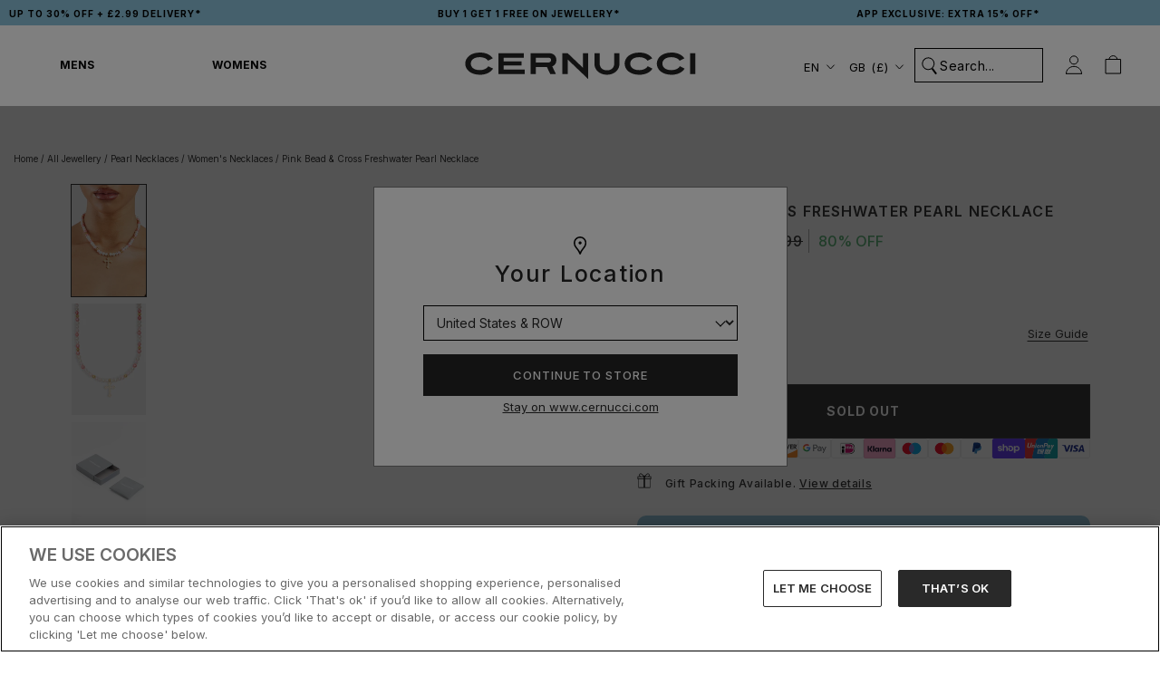

--- FILE ---
content_type: text/css
request_url: https://www.cernucci.com/cdn/shop/t/953/assets/sidebar-menu.css?v=173184850384823980261768839859
body_size: 1703
content:
.fadeOut{visibility:hidden}.go{display:none}.no-scroll #main{padding-top:calc(var(--header-height) * var(--header-is-not-transparent))}.no-scroll .shopify-section--header{position:fixed}.no-scroll #tc-capture-kit{display:none}#sidebar-menu .Drawer__Content{height:calc(100dvh - var(--header-height));max-height:initial}#sidebar-menu .SidebarMenuNav__Banner{padding:15px}@media (min-width: 1140px){#sidebar-menu .SidebarMenuNav__Banner{padding:0 0 15px;max-width:280px}#sidebar-menu #header-currency-popover-0{top:calc(50dvh - var(--header-height))!important;width:500px;left:calc((100vw - 340px)/2 + 340px);transform:translate(-50%,-50%)}.SidebarMenu__Nav.bottomLevelNav{padding-left:40px;padding-bottom:25px}#sidebar-menu .Drawer__Content{width:340px}.Drawer--fromLeft .Drawer__Container{pointer-events:none}.SidebarMenu.Drawer.Drawer--small.Drawer--fromLeft{width:340px}}@media (max-height: 680px) and (min-width: 1140px){#sidebar-menu #header-currency-popover-0{top:0!important;transform:translate(-50%)}}#sidebar-menu .SelectButton svg{margin-left:5px}nav.SidebarMenuNav__Nav{padding-top:30px}div.SidebarMenuNav__Nav.parentNav>button,div.SidebarMenuNav__Nav.parentNav>a{padding:15px;pointer-events:auto}@media (max-width: 1139px){div.SidebarMenuNav__Nav.parentNav>:first-child{margin-top:15px}.SidebarMenuNav__SubNav{display:grid;grid-template-rows:0fr;transition:all .5s}.SidebarMenuNav__SubNav.opened{grid-template-rows:1fr}}.SidebarMenuNav__Nav-items{overflow:hidden;list-style:none;margin:0;padding:0}.SidebarMenuNav__Nav-items>ul{list-style:none;margin:0;padding:0}.mobileNavBtn.topLevel,.subNavBtn{width:100%}.subNavBtn.subNavBtn__sale{background:var(--sale-background-colour)!important;color:var(--sale-text-colour)!important}@media (min-width: 1140px){.subNavBtn__sale:before,.subNavBtn__sale:after{content:"";display:block;background:var(--sale-background-colour);position:absolute;right:100%;width:30px;top:0;bottom:0}.subNavBtn__sale:after{right:auto;left:100%}.Header__MainNav{position:absolute;left:0}.Header__MainNav .HorizontalList__Item.HorizontalList__Item-menu{margin-right:0}}.mobileNavBtn svg{opacity:0;position:absolute;right:2px;top:16px}.mobileNavBtn.opened svg{opacity:1}.mobileNavBtn:hover svg{opacity:1}@media (max-width: 1139px){.mobileNavBtn svg{display:none}.subNavBtn__sale+.SidebarMenuNav__Nav .SidebarMenuNav__Nav-items ul>li:first-child a{padding-top:20px}}.subNavBtn{text-align:left}.Drawer__Container{position:relative;height:100%}.mobileNavBtn.topLevel{background:#f5f5f5;color:#787878;font-size:14px;font-style:normal;font-weight:500;line-height:19px;letter-spacing:.07em;padding-top:15px;padding-bottom:16px}.SidebarMenuNav__Buttons{column-gap:0}.SidebarCollectionList__title{color:#252525;font-size:13px;font-style:normal;font-weight:700;line-height:18px;letter-spacing:.07em;margin-bottom:16px}.mobileNavBtn.topLevel.opened{background:#fff;box-shadow:0 -4px 4px #d9d9d926;color:#252525;font-weight:700}.mobileNavBtn:not(.topLevel){position:relative;text-transform:uppercase;color:#252525;font-size:12px;font-style:normal;font-weight:700;line-height:normal;letter-spacing:.07em;padding-left:15px;display:block}.mobileNavBtn:not(.topLevel):last-child{border-bottom:0}[data-badge-enabled]:after{content:attr(data-text);color:var(--badge-text-colour, #40a2c0);border-color:var(--badge-border-colour, #40a2c0);background-color:var(--badge-fill-colour, #fff);font-size:13px;font-weight:700;line-height:1;text-transform:none;padding:2px 12px;border-width:2px;border-style:solid;border-radius:50px;margin-left:6px;display:inline-flex}.SidebarMenuNav__Nav-items [data-badge-enabled]:after{font-weight:400}.right-arrow:after{content:url("data:image/svg+xml, %3Csvg width='11' height='18' viewBox='0 0 11 18' fill='none' xmlns='http://www.w3.org/2000/svg'%3E%3Cpath d='M10.3177 8.75L1.56771 17.5L-6.85267e-08 15.9323L7.21875 8.75L0.0364571 1.56771L1.60417 -7.01203e-08L10.3177 8.75Z' fill='white'/%3E%3C/svg%3E%0A");position:absolute;right:0;top:2px}button.backMe{padding-left:30px;font-size:15px;margin-bottom:21px;padding-bottom:21px;border-bottom:1px solid #787878;width:100%;text-align:left}.left-arrow:before{content:url("data:image/svg+xml, %3Csvg width='11' height='18' viewBox='0 0 11 18' fill='none' xmlns='http://www.w3.org/2000/svg'%3E%3Cpath d='M2.92192 8.92678L9.92743 15.9323L8.71365 17.1461L0.352919 8.75037L8.74974 0.353553L9.96344 1.56726L2.92236 8.57278L2.74469 8.74955L2.92192 8.92678Z' fill='black' stroke='%231C1B1B' stroke-width='0.5'/%3E%3C/svg%3E%0A");position:absolute;top:2px;left:0}.SidebarMenuNav__Nav-icon{position:absolute;top:46px;left:14px}.SidebarMenuNav__SubNav a{display:block;color:#252525;font-size:12px;font-style:normal;font-weight:500;line-height:normal;padding-left:25px;padding-top:10px;padding-bottom:10px}@media (min-width: 1140px){.SidebarMenuNav__SubNav a{padding-left:0;font-size:13px}.SidebarMenuNav__SubNav a:hover{color:var(--sale-background-colour)}.SidebarBottom{max-width:340px;display:flex;flex-grow:1;flex-direction:column;justify-content:space-between}}.mobileButtons{padding-top:30px;padding-bottom:30px;overflow:auto}.mobileButtons img{display:inline-block;float:left;width:calc(50% - 5px)}.SidebarCollectionList{padding:20px 0 20px 15px;background:#fff}.SidebarCollectionSlide{display:flex;flex-direction:column;justify-content:space-between;margin-right:16px}.SidebarCollectionSlide .image{width:225px;height:312px;background-size:cover;background-position:center}.SidebarCollectionSlide .image img{width:100%;height:100%;object-fit:cover}.SidebarCollectionSlide p{position:absolute;bottom:25px;left:13px;color:#fff;font-family:Inter;font-size:12px;font-style:normal;font-weight:700;line-height:normal;text-transform:uppercase}#burger-search{display:flex;align-items:center;column-gap:10px;border-bottom:.5px solid #a6a6a6;padding-bottom:15px;width:95%}.SidebarMenu__Nav--secondary{margin-top:0}.SidebarMenu__Nav--secondary .Link,.SidebarMenu__Nav--secondary .LocalizationSelector__Select{color:#252525;font-family:Inter;font-size:13px;font-style:normal;font-weight:400;line-height:28px;letter-spacing:.07em;text-transform:uppercase}.SidebarMenu__Nav--secondary button.Link{font-weight:700}.SidebarMenu .Drawer__Footer{height:56px!important;display:block;position:absolute;bottom:0;width:100%;background:#f9f9f9;box-shadow:none!important}@media (min-width: 1140px){button.sideBarMenu,button.Drawer__Close{display:none}.SidebarMenu .Drawer__Footer{height:45px!important}.SidebarCollectionList{padding:20px 32px 20px 40px}.SidebarCollectionSlide .image{width:268px;height:370px}}.Drawer__Footer-media{padding:0 15px}.Drawer__Footer-media-wrapper{display:flex;justify-content:space-evenly}.Drawer__Footer-media-wrapper a{padding:20px 20px 13px}.SidebarMenu__Nav.bottomLevelNav{padding-left:15px}.SidebarMenu__Nav.bottomLevelNav .Popover{position:absolute;bottom:30px}.SidebarMenu__Nav.bottomLevelNav .SelectButton svg{right:unset}div.SidebarMenuNav__Nav.parentNav[open]>a,div.SidebarMenuNav__Nav.parentNav[open]>button:not(.opened),div.SidebarMenuNav__Nav.parentNav[open]>div:not(.opened){color:#aeaeae!important}div.SidebarMenuNav__Nav.parentNav[open]>[data-badge-enabled]:not(.opened):after{filter:grayscale(1);opacity:.6}.SidebarCollectionList__slider{position:relative}.SidebarMenu__Nav.bottomLevelNav.SidebarMenu__Nav--secondary .Linklist__Item{gap:9px}.SidebarMenu__Nav.bottomLevelNav.SidebarMenu__Nav--secondary .Linklist__Item svg{flex-shrink:0}.Drawer--fromLeft{transform:translate(-100%)}@media (min-width: 1140px){div.SidebarMenuNav__Nav.parentNav>a,div.SidebarMenuNav__Nav.parentNav>button{max-width:280px}.SidebarMenuNav__Nav.SidebarMenuNav__SubNav{visibility:hidden;display:block;left:340px;top:0;transform:translate(-100%);height:calc(100vh - var(--header-height) - 26px);width:340px;pointer-events:none;padding:10px 20px 44px 40px}.SidebarMenuNav__Nav.SidebarMenuNav__SubNav.opened{transform:translate(0);visibility:visible;pointer-events:auto}.SidebarMenuNav__Nav.SidebarMenuNav__SubNav.opened::-webkit-scrollbar{display:none}.parentNav.opened{transition:transform .3s;transform:translate(0);height:auto}.SidebarMenuNav__SubNav{background:#fff;position:absolute;right:0;left:0;top:0;bottom:0;z-index:999}.SidebarMenu__Nav.topLevelNav{display:none}.SidebarMenu__Nav.bottomLevelNav{padding:0 49px 10px 40px}#sidebar-menu .Drawer__Main{overflow-y:scroll;overflow-x:visible;width:680px;scrollbar-width:none;display:flex;flex-direction:column}#sidebar-menu .Drawer__Main[open]{background:#fff}#sidebar-menu .Drawer__Main[open]:before{content:"";height:1px;width:340px;right:0;top:0;background:#dcdbdb;display:block;position:absolute;z-index:5}#sidebar-menu .Drawer__Main:after{content:"";background:#dcdbdb;width:1px;height:calc(var(--nav-panel-height, 100%) - 33px);display:block;position:absolute;top:0;left:340px;z-index:1000}#sidebar-menu .Drawer__Footer-media-wrapper svg{transform:scale(.7)}.Drawer__Footer-media-wrapper a{padding-top:15px}.Linklist--spacingLoose .Linklist__Item{margin-bottom:10px}}#section-header .HorizontalList.HorizontalList-menu{display:flex}#section-header .HorizontalList .HorizontalList__Item .header-link_menu{padding:34px 64px 36px;width:170px;display:block}.no-scroll #section-header .HorizontalList .HorizontalList__Item .header-link_menu,#section-header .HorizontalList:hover .HorizontalList__Item .header-link_menu,#section-header .HorizontalList:hover .HorizontalList__Item .header-link_menu.inactive{border-bottom:1px solid #dcdbdb}#section-header .HorizontalList:hover .HorizontalList__Item:hover .header-link_menu:not(.inactive),.no-scroll #section-header .HorizontalList .HorizontalList__Item .header-link_menu:not(.inactive){border-bottom:1px solid #000}#sidebar-menu .flickity-page-dots{bottom:10px}#sidebar-menu .flickity-page-dots .dot{opacity:1;background:#fff;border:1px solid #7e7d7b;margin:0 1px}#sidebar-menu .flickity-page-dots .dot.is-selected{background:#292929}@media (max-width: 1139px){#sidebar-menu .flickity-page-dots{display:none}}
/*# sourceMappingURL=/cdn/shop/t/953/assets/sidebar-menu.css.map?v=173184850384823980261768839859 */


--- FILE ---
content_type: text/javascript
request_url: https://www.cernucci.com/cdn/shop/t/953/assets/yett.min.modern.js?v=105791601150048228301768839888
body_size: 823
content:
(function(e,t){typeof exports=="object"&&typeof module<"u"?t(exports):typeof define=="function"&&define.amd?define(["exports"],t):t((e=typeof globalThis<"u"?globalThis:e||self).yett={})})(this,function(e){"use strict";var t="javascript/blocked",r={blacklist:window.YETT_BLACKLIST,whitelist:window.YETT_WHITELIST},i={blacklisted:[]},n=(e2,i2)=>e2&&(!i2||i2!==t)&&(!r.blacklist||r.blacklist.some(t2=>t2.test(e2)))&&(!r.whitelist||r.whitelist.every(t2=>!t2.test(e2))),c=function(e2){var t2=e2.getAttribute("src");return r.blacklist&&r.blacklist.every(e3=>!e3.test(t2))||r.whitelist&&r.whitelist.some(e3=>e3.test(t2))},s=new MutationObserver(e2=>{for(var r2=0;r2<e2.length;r2++)for(var{addedNodes:c2}=e2[r2],s2=function(e3){var r3=c2[e3];if(r3.nodeType===1&&r3.tagName==="SCRIPT"){var s3=r3.src,o3=r3.type;n(s3,o3)&&(i.blacklisted.push([r3,r3.type]),r3.type=t,r3.addEventListener("beforescriptexecute",function e4(i2){r3.getAttribute("type")===t&&i2.preventDefault(),r3.removeEventListener("beforescriptexecute",e4)}),r3.parentElement&&r3.parentElement.removeChild(r3))}},o2=0;o2<c2.length;o2++)s2(o2)});function o(e2,t2){var r2=Object.keys(e2);if(Object.getOwnPropertySymbols){var i2=Object.getOwnPropertySymbols(e2);t2&&(i2=i2.filter(function(t3){return Object.getOwnPropertyDescriptor(e2,t3).enumerable})),r2.push.apply(r2,i2)}return r2}function l(e2){for(var t2=1;t2<arguments.length;t2++){var r2=arguments[t2]!=null?arguments[t2]:{};t2%2?o(Object(r2),!0).forEach(function(t3){a(e2,t3,r2[t3])}):Object.getOwnPropertyDescriptors?Object.defineProperties(e2,Object.getOwnPropertyDescriptors(r2)):o(Object(r2)).forEach(function(t3){Object.defineProperty(e2,t3,Object.getOwnPropertyDescriptor(r2,t3))})}return e2}function a(e2,t2,r2){return t2 in e2?Object.defineProperty(e2,t2,{value:r2,enumerable:!0,configurable:!0,writable:!0}):e2[t2]=r2,e2}s.observe(document.documentElement,{childList:!0,subtree:!0});var p=document.createElement,u={src:Object.getOwnPropertyDescriptor(HTMLScriptElement.prototype,"src"),type:Object.getOwnPropertyDescriptor(HTMLScriptElement.prototype,"type")};document.createElement=function(){for(var e2=arguments.length,r2=new Array(e2),i2=0;i2<e2;i2++)r2[i2]=arguments[i2];if(r2[0].toLowerCase()!=="script")return p.bind(document)(...r2);var c2=p.bind(document)(...r2);try{Object.defineProperties(c2,{src:l(l({},u.src),{},{set(e3){n(e3,c2.type)&&u.type.set.call(this,t),u.src.set.call(this,e3)}}),type:l(l({},u.type),{},{get(){var e3=u.type.get.call(this);return e3===t||n(this.src,e3)?null:e3},set(e3){var r3=n(c2.src,c2.type)?t:e3;u.type.set.call(this,r3)}})}),c2.setAttribute=function(e3,t2){e3==="type"||e3==="src"?c2[e3]=t2:HTMLScriptElement.prototype.setAttribute.call(c2,e3,t2)}}catch{console.warn("Yett: unable to prevent script execution for script src ",c2.src,`.
`,'A likely cause would be because you are using a third-party browser extension that monkey patches the "document.createElement" function.')}return c2};var b=new RegExp("[|\\{}()[\\]^$+*?.]","g");e.unblock=function(){for(var e2=arguments.length,n2=new Array(e2),o2=0;o2<e2;o2++)n2[o2]=arguments[o2];n2.length<1?(r.blacklist=[],r.whitelist=[]):(r.blacklist&&(r.blacklist=r.blacklist.filter(e3=>n2.every(t2=>typeof t2=="string"?!e3.test(t2):t2 instanceof RegExp?e3.toString()!==t2.toString():void 0))),r.whitelist&&(r.whitelist=[...r.whitelist,...n2.map(e3=>{if(typeof e3=="string"){var t2=".*"+e3.replace(b,"\\$&")+".*";if(r.whitelist.every(e4=>e4.toString()!==t2.toString()))return new RegExp(t2)}else if(e3 instanceof RegExp&&r.whitelist.every(t3=>t3.toString()!==e3.toString()))return e3;return null}).filter(Boolean)]));for(var l2=document.querySelectorAll('script[type="'.concat(t,'"]')),a2=0;a2<l2.length;a2++){var p2=l2[a2];c(p2)&&(i.blacklisted.push([p2,"application/javascript"]),p2.parentElement.removeChild(p2))}var u2=0;[...i.blacklisted].forEach((e3,t2)=>{var[r2,n3]=e3;if(c(r2)){for(var s2=document.createElement("script"),o3=0;o3<r2.attributes.length;o3++){var l3=r2.attributes[o3];l3.name!=="src"&&l3.name!=="type"&&s2.setAttribute(l3.name,r2.attributes[o3].value)}s2.setAttribute("src",r2.src),s2.setAttribute("type",n3||"application/javascript"),document.head.appendChild(s2),i.blacklisted.splice(t2-u2,1),u2++}}),r.blacklist&&r.blacklist.length<1&&s.disconnect()},Object.defineProperty(e,"__esModule",{value:!0})});
//# sourceMappingURL=/cdn/shop/t/953/assets/yett.min.modern.js.map?v=105791601150048228301768839888


--- FILE ---
content_type: text/javascript
request_url: https://www.cernucci.com/cdn/shop/t/953/assets/geo-ip-modal.js?v=77264555348540737291768839816
body_size: 677
content:
class GeoIPModal extends HTMLElement{constructor(){super(),this.select=null,this.continueBtn=null,this.stayBtn=null,this.modal=null,this.modalOverlay=null,this.storeData=[],this.currentUrl=window.location.origin,this.selectedUrl=null}async connectedCallback(){this.select=this.querySelector(".country-select"),this.continueBtn=this.querySelector(".btn-redirect"),this.stayBtn=this.querySelector(".redirect-close"),this.modal=this.querySelector(".redirect-popup"),this.modalOverlay=this.querySelector(".redirect-overlay"),this.storeData=this.getStoreData();const cookiePreference=this.getCookie("countryPreference");if(cookiePreference){const preferredStore=this.matchStoreByCountry(cookiePreference);preferredStore&&this.normalizeUrl(preferredStore.url)!==this.normalizeUrl(this.currentUrl)&&(this.populateUI(preferredStore),this.showModal(),this.attachEvents());return}const userCountryCode=await this.fetchUserCountryCode();if(userCountryCode){const geoMatchedStore=this.matchStoreByCountry(userCountryCode);geoMatchedStore&&this.normalizeUrl(geoMatchedStore.url)!==this.normalizeUrl(this.currentUrl)&&(this.populateUI(geoMatchedStore),this.showModal(),this.attachEvents())}}attachEvents(){this.select.addEventListener("change",()=>this.onSelectChange()),this.continueBtn.addEventListener("click",e=>{e.preventDefault(),this.setPreferenceAndRedirect()}),this.stayBtn.addEventListener("click",()=>{const currentCode=this.getCountryCodeFromCurrentStore();this.setPreferenceAndClose(currentCode)})}getStoreData(){const raw=document.getElementById("store-config");if(!raw)return[];try{return JSON.parse(raw.textContent).stores.map(store=>({name:store.name,url:store.url,countryCodes:store.countryCodes.map(code=>code.trim().toUpperCase())}))}catch{return[]}}setCookie(cname,cvalue,exdays=30){const d=new Date;d.setTime(d.getTime()+exdays*24*60*60*1e3);const expires="expires="+d.toUTCString(),domain=location.hostname.split(".").slice(-2).join(".");document.cookie=`${cname}=${cvalue};${expires};path=/;domain=.${domain};SameSite=Lax;Secure`}getCookie(cname){const name=cname+"=",ca=decodeURIComponent(document.cookie).split(";");for(let c of ca)if(c=c.trim(),c.indexOf(name)===0)return c.substring(name.length);return""}matchStoreByCountry(countryCode){return countryCode?this.storeData.find(store=>store.countryCodes.includes(countryCode.toUpperCase())):null}getCountryCodeFromCurrentStore(){return this.storeData.find(s=>this.normalizeUrl(s.url)===this.normalizeUrl(this.currentUrl))?.countryCodes[0]||null}async fetchUserCountryCode(){try{if(this.getCookie("countryLocation"))return this.getCookie("countryLocation");const countryCode=(await(await fetch("https://api.ipstack.com/check?access_key=7457acb4df00ff5c584fa86c29721c01&fields=country_code")).json()).country_code;return countryCode&&this.setCookie("countryLocation",countryCode,30),countryCode}catch{return null}}buildFullUrl(baseUrl){const currentPath=window.location.pathname+window.location.search;return baseUrl.replace(/\/+$/,"")+currentPath}normalizeUrl(url){try{return new URL(url).origin.toLowerCase()}catch{return url.replace(/\/+$/,"").toLowerCase()}}populateUI(matchedStore){let matchedOption=null;for(const option of this.select.options){const optionUrl=option.dataset.url;if(optionUrl)if(this.normalizeUrl(optionUrl)===this.normalizeUrl(matchedStore.url)){matchedOption=option,option.selected=!0,this.selectedUrl=this.buildFullUrl(optionUrl);break}else option.selected=!1}if(!this.selectedUrl&&this.select.options.length>0){const firstOption=this.select.options[0];this.selectedUrl=this.buildFullUrl(firstOption.dataset.url||""),this.select.selectedIndex=0}this.selectedUrl&&this.continueBtn.setAttribute("href",this.selectedUrl)}onSelectChange(){const baseUrl=this.select.options[this.select.selectedIndex].dataset.url;baseUrl&&(this.selectedUrl=this.buildFullUrl(baseUrl),this.continueBtn.setAttribute("href",this.selectedUrl))}setPreferenceAndRedirect(){const preferredCode=this.select.options[this.select.selectedIndex].value;preferredCode&&this.setCookie("countryPreference",preferredCode,30),this.selectedUrl&&(window.location.href=this.selectedUrl)}setPreferenceAndClose(currentCode){currentCode&&this.setCookie("countryPreference",currentCode,30),this.hideModal()}showModal(){this.modal.classList.add("active"),this.modalOverlay.classList.add("active")}hideModal(){this.modal.classList.remove("active"),this.modalOverlay.classList.remove("active")}}customElements.define("geo-ip-modal",GeoIPModal);
//# sourceMappingURL=/cdn/shop/t/953/assets/geo-ip-modal.js.map?v=77264555348540737291768839816


--- FILE ---
content_type: text/javascript
request_url: https://www.cernucci.com/cdn/shop/t/953/assets/product.js?v=161117781876943086911768839853
body_size: -511
content:
document.addEventListener("DOMContentLoaded",()=>{const starContainer=document.querySelector(".yotpo.bottomLine");starContainer&&starContainer.addEventListener("click",event=>{event.preventDefault();const reviewsSection=document.getElementById("yotpo-reviews-main-widget");reviewsSection&&reviewsSection.scrollIntoView({behavior:"smooth",block:"start"})})});
//# sourceMappingURL=/cdn/shop/t/953/assets/product.js.map?v=161117781876943086911768839853


--- FILE ---
content_type: text/javascript; charset=utf-8
request_url: https://www.cernucci.com/products/pink-bead-cross-freshwater-pearl-necklace.js
body_size: 588
content:
{"id":6952673509460,"title":"Pink Bead \u0026 Cross Freshwater Pearl Necklace","handle":"pink-bead-cross-freshwater-pearl-necklace","description":"\u003cdiv class=\"ewa-rteLine\" data-mce-fragment=\"1\"\u003e\u003cspan\u003eBringing a new vibe to the pearl game. This hand threaded Pink Bead \u0026amp; Cross Freshwater Pearl Necklace is a game changer. Rock it as a standalone piece or stack with your favourite chain for that extra special look. Loyal To The Vision.\u003c\/span\u003e\u003c\/div\u003e\n\u003cdiv class=\"ewa-rteLine\" data-mce-fragment=\"1\"\u003e\u003cbr\u003e\u003c\/div\u003e\n\u003cdiv class=\"ewa-rteLine\" data-mce-fragment=\"1\"\u003eMetal: Brass\u003c\/div\u003e\n\u003cdiv class=\"ewa-rteLine\" data-mce-fragment=\"1\"\u003ePlating: 18K Gold Plated\u003c\/div\u003e\n\u003cdiv class=\"ewa-rteLine\" data-mce-fragment=\"1\"\u003eStones: Freshwater Pearl\u003c\/div\u003e","published_at":"2024-02-22T15:20:44+00:00","created_at":"2024-02-22T12:28:28+00:00","vendor":"JWL-CHN-NECK-PRL","type":"Pearl Necklaces","tags":["__tab2:sizeguide_womens_Necklaces","Gender_Female","IR_0QACTIVE","OOS","paidsocial_exclusions","party24","SPRINGSALE80","vendor_jwl","VIEWALLSALE","Womens","YGroup_womens_pearlnecklaces"],"price":1999,"price_min":1999,"price_max":1999,"available":false,"price_varies":false,"compare_at_price":9999,"compare_at_price_min":9999,"compare_at_price_max":9999,"compare_at_price_varies":false,"variants":[{"id":40461331824724,"title":"16+2\"","option1":"16+2\"","option2":null,"option3":null,"sku":"ZH-PNKCROSSNKGW-16+2","requires_shipping":true,"taxable":true,"featured_image":null,"available":false,"name":"Pink Bead \u0026 Cross Freshwater Pearl Necklace - 16+2\"","public_title":"16+2\"","options":["16+2\""],"price":1999,"weight":0,"compare_at_price":9999,"inventory_management":"shopify","barcode":"5056621097603","quantity_rule":{"min":1,"max":null,"increment":1},"quantity_price_breaks":[],"requires_selling_plan":false,"selling_plan_allocations":[]},{"id":40461331890260,"title":"18+2\"","option1":"18+2\"","option2":null,"option3":null,"sku":"ZH-PNKCROSSNKGW-18+2","requires_shipping":true,"taxable":true,"featured_image":null,"available":false,"name":"Pink Bead \u0026 Cross Freshwater Pearl Necklace - 18+2\"","public_title":"18+2\"","options":["18+2\""],"price":1999,"weight":0,"compare_at_price":9999,"inventory_management":"shopify","barcode":"5056621097610","quantity_rule":{"min":1,"max":null,"increment":1},"quantity_price_breaks":[],"requires_selling_plan":false,"selling_plan_allocations":[]}],"images":["\/\/cdn.shopify.com\/s\/files\/1\/2269\/6193\/files\/ZH-PNKCROSSNKGW.jpg?v=1713868477","\/\/cdn.shopify.com\/s\/files\/1\/2269\/6193\/files\/ZH-PNKCROSSNKGW_1.jpg?v=1713868477","\/\/cdn.shopify.com\/s\/files\/1\/2269\/6193\/files\/Cernucci_New_Jewellery_Box_Image_797d1d61-9cac-4830-98bb-fb8a5a3eff6c.jpg?v=1708605599"],"featured_image":"\/\/cdn.shopify.com\/s\/files\/1\/2269\/6193\/files\/ZH-PNKCROSSNKGW.jpg?v=1713868477","options":[{"name":"Size","position":1,"values":["16+2\"","18+2\""]}],"url":"\/products\/pink-bead-cross-freshwater-pearl-necklace","media":[{"alt":null,"id":23530780852308,"position":1,"preview_image":{"aspect_ratio":0.667,"height":2048,"width":1366,"src":"https:\/\/cdn.shopify.com\/s\/files\/1\/2269\/6193\/files\/ZH-PNKCROSSNKGW.jpg?v=1713868477"},"aspect_ratio":0.667,"height":2048,"media_type":"image","src":"https:\/\/cdn.shopify.com\/s\/files\/1\/2269\/6193\/files\/ZH-PNKCROSSNKGW.jpg?v=1713868477","width":1366},{"alt":null,"id":23530780885076,"position":2,"preview_image":{"aspect_ratio":0.667,"height":2048,"width":1366,"src":"https:\/\/cdn.shopify.com\/s\/files\/1\/2269\/6193\/files\/ZH-PNKCROSSNKGW_1.jpg?v=1713868477"},"aspect_ratio":0.667,"height":2048,"media_type":"image","src":"https:\/\/cdn.shopify.com\/s\/files\/1\/2269\/6193\/files\/ZH-PNKCROSSNKGW_1.jpg?v=1713868477","width":1366},{"alt":null,"id":23530781409364,"position":3,"preview_image":{"aspect_ratio":0.667,"height":2048,"width":1366,"src":"https:\/\/cdn.shopify.com\/s\/files\/1\/2269\/6193\/files\/Cernucci_New_Jewellery_Box_Image_797d1d61-9cac-4830-98bb-fb8a5a3eff6c.jpg?v=1708605599"},"aspect_ratio":0.667,"height":2048,"media_type":"image","src":"https:\/\/cdn.shopify.com\/s\/files\/1\/2269\/6193\/files\/Cernucci_New_Jewellery_Box_Image_797d1d61-9cac-4830-98bb-fb8a5a3eff6c.jpg?v=1708605599","width":1366}],"requires_selling_plan":false,"selling_plan_groups":[]}